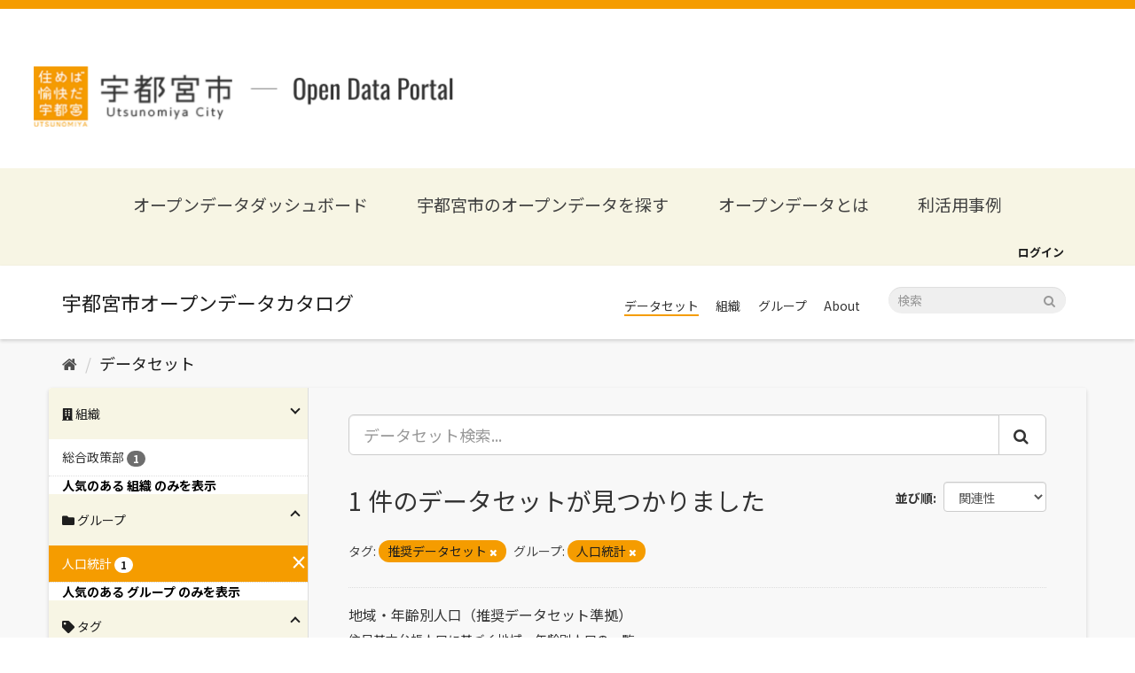

--- FILE ---
content_type: text/html; charset=utf-8
request_url: https://catalog.city.utsunomiya.tochigi.jp/dataset/?_organization_limit=0&_groups_limit=0&tags=%E6%8E%A8%E5%A5%A8%E3%83%87%E3%83%BC%E3%82%BF%E3%82%BB%E3%83%83%E3%83%88&groups=jinkou-toukei
body_size: 25824
content:
<!DOCTYPE html>
<!--[if IE 9]> <html lang="ja" class="ie9"> <![endif]-->
<!--[if gt IE 8]><!--> <html lang="ja"> <!--<![endif]-->
  <head>
    <meta charset="utf-8" />
      <meta name="generator" content="ckan 2.9.5" />
      <meta name="viewport" content="width=device-width, initial-scale=1.0">
    <title>データセット - 宇都宮市オープンデータカタログ</title>

    
    <meta property="og:type" content="website" />
<meta property="og:url" content="https://catalog.city.utsunomiya.tochigi.jp" />
<meta property="og:image" content="https://catalog.city.utsunomiya.tochigi.jp/base/images/ogp.png" />
<meta name="google-site-verification" content="K33xiOmbX_AvhKp5pSlNvmWLXXkL9IoBpULKfQl_mKk" />

<link rel="icon" type="image/png" sizes="32x32" href="/base/images/favicon-32x32.png">
<link rel="icon" type="image/png" sizes="16x16" href="/base/images/favicon-16x16.png">


      
      
      
      
    



    
      
      
    

    
    <link href="/webassets/base/4f3188fa_main.css" rel="stylesheet"/>
<link href="/webassets/ckanext-custom-theme/731a29ae_custom.css" rel="stylesheet"/>
    
  </head>

  
  <body data-site-root="https://catalog.city.utsunomiya.tochigi.jp/" data-locale-root="https://catalog.city.utsunomiya.tochigi.jp/" >

    
    <div class="sr-only sr-only-focusable"><a href="#content">スキップして内容へ</a></div>
  

  
     
<header class="header">
  <div class="header__nav">
    <button class="header__nav__btn" id="navBtn"><span></span></button>
    <nav id="navCont" class="header__nav__cont">
      <a href="https://www.city.utsunomiya.tochigi.jp/" class="logo__link" target="_blank" rel="noreferrer noopenner">
        <img src="/base/images/footer-orange-logo.png" alt="宇都宮市オープンデータポータル" class="image">
      </a>
      <h1 class="humberger__site__title"><a href="https://data.city.utsunomiya.tochigi.jp/">オープンデータポータルサイト</a></h1>
      <ul class="list">
        <li class="list__item"><a href="https://data.city.utsunomiya.tochigi.jp/">オープンデータダッシュボード</a></li>
        <li class="list__item"><a href="/dataset">宇都宮市のオープンデータを探す</a></li>
        <li class="list__item"><a href="https://data.city.utsunomiya.tochigi.jp/about-opendata">オープンデータとは</a></li>
        <li class="list__item separate"><a href="https://data.city.utsunomiya.tochigi.jp/about-opendata/case">利活用事例</a></li>
        <li class="list__item">
          <a href="/organization">組織</a>
          <ul class="detail__list separate">
            <li><a href="/organization/0500000000" class="detail__list__item">行政経営部</a></li>
            <li><a href="/organization/1000000000" class="detail__list__item">総合政策部</a></li>
            <li><a href="/organization/1500000000" class="detail__list__item">理財部</a></li>
            <li><a href="/organization/2000000000" class="detail__list__item">市民まちづくり部</a></li>
            <li><a href="/organization/3000000000" class="detail__list__item">保健福祉部</a></li>
            <li><a href="/organization/3005000000" class="detail__list__item">保健福祉部（保健所）</a></li>
            <li><a href="/organization/3300000000" class="detail__list__item">子ども部</a></li>
            <li><a href="/organization/3500000000" class="detail__list__item">環境部</a></li>
            <li><a href="/organization/4000000000" class="detail__list__item">経済部</a></li>
            <li><a href="/organization/5000000000" class="detail__list__item">建設部</a></li>
            <li><a href="/organization/5500000000" class="detail__list__item">都市整備部</a></li>
            <li><a href="/organization/7000000000" class="detail__list__item">消防局</a></li>
            <li><a href="/organization/7600000000" class="detail__list__item">上下水道局</a></li>
            <li><a href="/organization/7900000000" class="detail__list__item">議会事務局</a></li>
            <li><a href="/organization/8200000000" class="detail__list__item">教育委員会事務局</a></li>
            <li><a href="/organization/8800000000" class="detail__list__item">選挙管理委員会事務局</a></li>
            <li><a href="/organization/9200000000" class="detail__list__item">農業委員会事務局</a></li>
          </ul>
        </li>
        <li class="list__item">
          <a href="/group">分野</a>
          <ul class="detail__list separate">
            <li><a href="/group/bousai-anzenanshin" class="detail__list__item">防災・安全安心</a></li>
            <li><a href="/group/koukyou-shisetsu" class="detail__list__item">公共施設</a></li>
            <li><a href="/group/jinkou-toukei" class="detail__list__item">人口統計</a></li>
            <li><a href="/group/toshikeikaku-tatemono-juutaku" class="detail__list__item">都市計画・建物・住宅</a></li>
            <li><a href="/group/fukushi" class="detail__list__item">福祉</a></li>
            <li><a href="/group/hoken-kenkou-eisei" class="detail__list__item">保健・健康・衛生</a></li>
            <li><a href="/group/kosodate" class="detail__list__item">子育て</a></li>
            <li><a href="/group/kankyou" class="detail__list__item">環境</a></li>
            <li><a href="/group/nougyou" class="detail__list__item">農業</a></li>
            <li><a href="/group/kyouiku-bunka" class="detail__list__item">教育・文化</a></li>
            <li><a href="/group/koutsuu" class="detail__list__item">交通</a></li>
            <li><a href="/group/shisei-jouhou" class="detail__list__item">市政情報</a></li>
            <li><a href="/group/shougyou-kougyou-kinyuu" class="detail__list__item">商業・工業・金融</a></li>
            <li><a href="/group/kankou-ibento" class="detail__list__item">観光・イベント</a></li>
          </ul>
        </li>
        <li class="list__item"><a href="https://data.city.utsunomiya.tochigi.jp/request">ご意見・ご要望</a></li>
        <li class="list__item"><a href="https://data.city.utsunomiya.tochigi.jp/terms">利用規約</a></li>
      </ul>
    </nav>

    <h1 class="header__title">
      <a href="https://data.city.utsunomiya.tochigi.jp/">
        <img class="header__title__img" src="/base/images/logo.png" alt="宇都宮市オープンデータポータル">
        <span class="header__title__text">宇都宮市<span>Open Data Potal</span></span>
      </a>
    </h1>
  </div>
</header>
<nav class="navigation">
  <div class="navigation__inner">
    <a href="https://data.city.utsunomiya.tochigi.jp/" class="navigation__item">オープンデータダッシュボード</a>
    <a href="/dataset" class="navigation__item">宇都宮市のオープンデータを探す</a>
    <a href="https://data.city.utsunomiya.tochigi.jp/about-opendata" class="navigation__item">オープンデータとは</a>
    <a href="https://data.city.utsunomiya.tochigi.jp/case" class="navigation__item">利活用事例</a>
  </div>
</nav>

<div class="account-masthead">
    <div class="container">
         
        <nav class="account not-authed" aria-label="Account">
            <ul class="list-unstyled">
                
                <li><a href="/user/login">ログイン</a></li>
                 
            </ul>
        </nav>
         
    </div>
</div>

<header class="navbar navbar-static-top masthead">
      
    <div class="container">
        <div class="navbar-right">
            <button data-target="#main-navigation-toggle" data-toggle="collapse" class="navbar-toggle collapsed"
                type="button" aria-label="expand or collapse" aria-expanded="false">
                <span class="sr-only">Toggle navigation</span>
                <span class="fa fa-bars"></span>
            </button>
        </div>
        <hgroup class="header-image navbar-left">
             
            <a class="logo" href="/"><img
                    src="/base/images/ckan-logo.png" alt="宇都宮市オープンデータカタログ"
                    title="宇都宮市オープンデータカタログ" /></a>
             
        </hgroup>

        <div class="collapse navbar-collapse" id="main-navigation-toggle">
            
            <nav class="section">
                <ul class="nav nav-pills">
                    
                    <li class="active"><a href="/dataset/">データセット</a></li><li><a href="/organization/">組織</a></li><li><a href="/group/">グループ</a></li><li><a href="/about">About</a></li>
                    
                </ul>
            </nav>
             
            <form class="section site-search simple-input" action="/dataset/" method="get">
                <div class="field">
                    <label for="field-sitewide-search">データセットを検索</label>
                    <input id="field-sitewide-search" type="text" class="form-control" name="q"
                        placeholder="検索" aria-label="データセット検索" />
                    <button class="btn-search" type="submit" aria-label="Submit"><i
                            class="fa fa-search"></i></button>
                </div>
            </form>
            
        </div>
    </div>
</header>

  
    <div class="main">
      <div id="content" class="container">
        
          
            <div class="flash-messages">
              
                
              
            </div>
          

          
            <div class="toolbar" role="navigation" aria-label="Breadcrumb">
              
                
                  <ol class="breadcrumb">
                    
<li class="home"><a href="/" aria-label="ホーム"><i class="fa fa-home"></i><span> ホーム</span></a></li>
                    
  <li class="active"><a href="/dataset/">データセット</a></li>

                  </ol>
                
              
            </div>
          

          <div class="row wrapper">
            
            
            

            
              <aside class="secondary col-sm-3">
                
                
  <div class="filters">
    <div>
      
        

    
    
	
	    
	    
		<section class="module module-narrow module-shallow">
		    
<h2 class="module-heading">
    
    
    
    
    
    
    <i class="fas fa-building"></i>
    組織
</h2>

		    
			
			    
				<nav aria-label="組織">
				    <ul class="list-unstyled nav nav-simple nav-facet">
					
					    
					    
					    
					    
					    <li class="nav-item">
						<a href="/dataset/?_organization_limit=0&amp;_groups_limit=0&amp;tags=%E6%8E%A8%E5%A5%A8%E3%83%87%E3%83%BC%E3%82%BF%E3%82%BB%E3%83%83%E3%83%88&amp;groups=jinkou-toukei&amp;organization=1000000000" title="">
						    <span class="item-label">総合政策部</span>
						    <span class="hidden separator"> - </span>
						    <span class="item-count badge">1</span>
						</a>
					    </li>
					
				    </ul>
				</nav>

				<p class="module-footer">
				    
					<a href="/dataset/?_groups_limit=0&amp;tags=%E6%8E%A8%E5%A5%A8%E3%83%87%E3%83%BC%E3%82%BF%E3%82%BB%E3%83%83%E3%83%88&amp;groups=jinkou-toukei" class="read-more">人気のある 組織 のみを表示</a>
				    
				</p>
			    
			
		    
		</section>
	    
	
    

      
        

    
    
	
	    
	    
		<section class="module module-narrow module-shallow">
		    
<h2 class="module-heading">
    
    
    
    
    
    
    <i class="fas fa-folder"></i>
    グループ
</h2>

		    
			
			    
				<nav aria-label="グループ">
				    <ul class="list-unstyled nav nav-simple nav-facet">
					
					    
					    
					    
					    
					    <li class="nav-item active">
						<a href="/dataset/?_organization_limit=0&amp;_groups_limit=0&amp;tags=%E6%8E%A8%E5%A5%A8%E3%83%87%E3%83%BC%E3%82%BF%E3%82%BB%E3%83%83%E3%83%88" title="">
						    <span class="item-label">人口統計</span>
						    <span class="hidden separator"> - </span>
						    <span class="item-count badge">1</span>
						</a>
					    </li>
					
				    </ul>
				</nav>

				<p class="module-footer">
				    
					<a href="/dataset/?_organization_limit=0&amp;tags=%E6%8E%A8%E5%A5%A8%E3%83%87%E3%83%BC%E3%82%BF%E3%82%BB%E3%83%83%E3%83%88&amp;groups=jinkou-toukei" class="read-more">人気のある グループ のみを表示</a>
				    
				</p>
			    
			
		    
		</section>
	    
	
    

      
        

    
    
	
	    
	    
		<section class="module module-narrow module-shallow">
		    
<h2 class="module-heading">
    
    
    
    
    
    
    <i class="fas fa-tag"></i>
    タグ
</h2>

		    
			
			    
				<nav aria-label="タグ">
				    <ul class="list-unstyled nav nav-simple nav-facet">
					
					    
					    
					    
					    
					    <li class="nav-item active">
						<a href="/dataset/?_organization_limit=0&amp;_groups_limit=0&amp;groups=jinkou-toukei" title="">
						    <span class="item-label">推奨データセット</span>
						    <span class="hidden separator"> - </span>
						    <span class="item-count badge">1</span>
						</a>
					    </li>
					
					    
					    
					    
					    
					    <li class="nav-item">
						<a href="/dataset/?_organization_limit=0&amp;_groups_limit=0&amp;tags=%E6%8E%A8%E5%A5%A8%E3%83%87%E3%83%BC%E3%82%BF%E3%82%BB%E3%83%83%E3%83%88&amp;groups=jinkou-toukei&amp;tags=%E7%B5%B1%E8%A8%88" title="">
						    <span class="item-label">統計</span>
						    <span class="hidden separator"> - </span>
						    <span class="item-count badge">1</span>
						</a>
					    </li>
					
				    </ul>
				</nav>

				<p class="module-footer">
				    
					
				    
				</p>
			    
			
		    
		</section>
	    
	
    

      
        

    
    
	
	    
	    
		<section class="module module-narrow module-shallow">
		    
<h2 class="module-heading">
    
    
    
    
    
    
    <i class="fas fa-file"></i>
    フォーマット
</h2>

		    
			
			    
				<nav aria-label="フォーマット">
				    <ul class="list-unstyled nav nav-simple nav-facet">
					
					    
					    
					    
					    
					    <li class="nav-item">
						<a href="/dataset/?_organization_limit=0&amp;_groups_limit=0&amp;tags=%E6%8E%A8%E5%A5%A8%E3%83%87%E3%83%BC%E3%82%BF%E3%82%BB%E3%83%83%E3%83%88&amp;groups=jinkou-toukei&amp;res_format=CSV" title="">
						    <span class="item-label">CSV</span>
						    <span class="hidden separator"> - </span>
						    <span class="item-count badge">1</span>
						</a>
					    </li>
					
				    </ul>
				</nav>

				<p class="module-footer">
				    
					
				    
				</p>
			    
			
		    
		</section>
	    
	
    

      
        

    
    
	
	    
	    
		<section class="module module-narrow module-shallow">
		    
<h2 class="module-heading">
    
    
    
    
    
    
    <i class="fas fa-copyright"></i>
    ライセンス
</h2>

		    
			
			    
				<nav aria-label="ライセンス">
				    <ul class="list-unstyled nav nav-simple nav-facet">
					
					    
					    
					    
					    
					    <li class="nav-item">
						<a href="/dataset/?_organization_limit=0&amp;_groups_limit=0&amp;tags=%E6%8E%A8%E5%A5%A8%E3%83%87%E3%83%BC%E3%82%BF%E3%82%BB%E3%83%83%E3%83%88&amp;groups=jinkou-toukei&amp;license_id=cc-by" title="">
						    <span class="item-label">クリエイティブ・コモンズ 表示</span>
						    <span class="hidden separator"> - </span>
						    <span class="item-count badge">1</span>
						</a>
					    </li>
					
				    </ul>
				</nav>

				<p class="module-footer">
				    
					
				    
				</p>
			    
			
		    
		</section>
	    
	
    

      
    </div>
    <a class="close no-text hide-filters"><i class="fa fa-times-circle"></i><span class="text">close</span></a>
  </div>

              </aside>
            

            
              <div class="primary col-sm-9 col-xs-12" role="main">
                
                
  <section class="module">
    <div class="module-content">
      
        
      
      
        
        
        







<form id="dataset-search-form" class="search-form" method="get" data-module="select-switch">

  
    <div class="input-group search-input-group">
      <input aria-label="データセット検索..." id="field-giant-search" type="text" class="form-control input-lg" name="q" value="" autocomplete="off" placeholder="データセット検索...">
      
      <span class="input-group-btn">
        <button class="btn btn-default btn-lg" type="submit" value="search" aria-label="Submit">
          <i class="fa fa-search"></i>
        </button>
      </span>
      
    </div>
  

  
    <span>
  
  

  
  
  
  <input type="hidden" name="tags" value="推奨データセット" />
  
  
  
  
  
  <input type="hidden" name="groups" value="jinkou-toukei" />
  
  
  
  </span>
  

  
    
      <div class="form-select form-group control-order-by">
        <label for="field-order-by">並び順</label>
        <select id="field-order-by" name="sort" class="form-control">
          
            
              <option value="score desc, metadata_modified desc" selected="selected">関連性</option>
            
          
            
              <option value="title_string asc">名前で昇順</option>
            
          
            
              <option value="title_string desc">名前で降順</option>
            
          
            
              <option value="metadata_modified desc">最終更新日</option>
            
          
            
          
        </select>
        
        <button class="btn btn-default js-hide" type="submit">Go</button>
        
      </div>
    
  

  
    
      <h1>

  
  
  
  

1 件のデータセットが見つかりました</h1>
    
  

  
    
      <p class="filter-list">
        
          
          <span class="facet">タグ:</span>
          
            <span class="filtered pill">推奨データセット
              <a href="/dataset/?_organization_limit=0&amp;_groups_limit=0&amp;groups=jinkou-toukei" class="remove" title="削除"><i class="fa fa-times"></i></a>
            </span>
          
        
          
          <span class="facet">グループ:</span>
          
            <span class="filtered pill">人口統計
              <a href="/dataset/?_organization_limit=0&amp;_groups_limit=0&amp;tags=%E6%8E%A8%E5%A5%A8%E3%83%87%E3%83%BC%E3%82%BF%E3%82%BB%E3%83%83%E3%83%88" class="remove" title="削除"><i class="fa fa-times"></i></a>
            </span>
          
        
      </p>
      <a class="show-filters btn btn-default">フィルタ結果</a>
    
  

</form>




      
      
        

  
    <ul class="dataset-list list-unstyled">
    	
	      
	        






  <li class="dataset-item">
    
      <div class="dataset-content">
        
          <h2 class="dataset-heading">
            
              
            
            
		<a href="/dataset/chiikinenreibetsujinkou">地域・年齢別人口（推奨データセット準拠）</a>
            
            
              
              
            
          </h2>
        
        
          
        
        
          
            <div>住民基本台帳人口に基づく地域・年齢別人口の一覧</div>
          
        
      </div>
      
        
          
            <ul class="dataset-resources list-unstyled">
              
                
                <li>
                  <a href="/dataset/chiikinenreibetsujinkou" class="label label-default" data-format="csv">CSV</a>
                </li>
                
              
            </ul>
          
        
      
    
  </li>

	      
	    
    </ul>
  

      
    </div>

    
      
    
  </section>

  
    <section class="module">
      <div class="module-content">
        
          <small>
            
            
            
          API Keyを使ってこのレジストリーにもアクセス可能です <a href="/api/3">API</a> (see <a href="http://docs.ckan.org/en/2.9/api/">APIドキュメント</a>). 
          </small>
        
      </div>
    </section>
  

              </div>
            
          </div>
        
      </div>
    </div>
  
    <footer class="site-footer">
  <div class="container">
    
<h1 class="footer__title">
  <a href="https://www.city.utsunomiya.tochigi.jp/" target="_blank" rel="noreferrer noopenner">
    <img src="/base/images/footer-logo.png" alt="宇都宮市"
        class="image">
  </a>
</h1>

<div class="footer__contact">
    <p class="text">
      このページに関するお問合せ<br/>
      総合政策部　デジタル政策課
    </p>
    <p class="tel">028-632-2093</p>
    <p class="text">受付時間 : 午前8時30分～午後5時15分</p>
  </div>

  <p class="footer__site-title">
    <a href="https://data.city.utsunomiya.tochigi.jp/">宇都宮市　オープンデータポータル</a>
  </p>

  <dl class="footer__navigation">
    <div class="footer__navigation__item">
      <dt class="heading">組織</dt>
      <dd class="links">
        <a href="/organization/0500000000" class="links__item">行政経営部</a>
        <a href="/organization/1000000000" class="links__item">総合政策部</a>
        <a href="/organization/1500000000" class="links__item">理財部</a>
        <a href="/organization/2000000000" class="links__item">市民まちづくり部</a>
        <a href="/organization/3000000000" class="links__item">保健福祉部</a>
        <a href="/organization/3005000000" class="links__item">保健福祉部（保健所）</a>
      </dd>
    </div>
    <div class="footer__navigation__item">
      <dt class="heading"></dt>
      <dd class="links">
        <a href="/organization/3300000000" class="links__item">子ども部</a>
        <a href="/organization/3500000000" class="links__item">環境部</a>
        <a href="/organization/4000000000" class="links__item">経済部</a>
        <a href="/organization/5000000000" class="links__item">建設部</a>
        <a href="/organization/5500000000" class="links__item">都市整備部</a>
        <a href="/organization/7000000000" class="links__item">消防局</a>
      </dd>
    </div>

    <div class="footer__navigation__item">
      <dt class="heading"></dt>
      <dd class="links">
        <a href="/organization/7600000000" class="links__item">上下水道局</a>
        <a href="/organization/7900000000" class="links__item">議会事務局</a>
        <a href="/organization/8200000000" class="links__item">教育委員会事務局</a>
        <a href="/organization/8800000000" class="links__item">選挙管理委員会事務局</a>
        <a href="/organization/9200000000" class="links__item">農業委員会事務局</a>
      </dd>
    </div>

    <div class="footer__navigation__item">
      <dt class="heading">分野</dt>
      <dd class="links">
        <a href="/group/bousai-anzenanshin" class="links__item">防災・安全安心</a>
        <a href="/group/koukyou-shisetsu" class="links__item">公共施設</a>
        <a href="/group/jinkou-toukei" class="links__item">人口統計</a>
        <a href="/group/toshikeikaku-tatemono-juutaku" class="links__item">都市計画・建物・住宅</a>
        <a href="/group/fukushi" class="links__item">福祉</a>
        <a href="/group/hoken-kenkou-eisei" class="links__item">保健・健康・衛生</a>
        <a href="/group/kosodate" class="links__item">子育て</a>
      </dd>
    </div>
    <div class="footer__navigation__item">
      <dt class="heading"></dt>
      <dd class="links">
        <a href="/group/kankyou" class="links__item">環境</a>
        <a href="/group/nougyou" class="links__item">農業</a>
        <a href="/group/kyouiku-bunka" class="links__item">教育・文化</a>
        <a href="/group/koutsuu" class="links__item">交通</a>
        <a href="/group/shisei-jouhou" class="links__item">市政情報</a>
        <a href="/group/shougyou-kougyou-kinyuu" class="links__item">商業・工業・金融</a>
        <a href="/group/kankou-ibento" class="links__item">観光・イベント</a>
      </dd>
    </div>

    <div class="footer__navigation__item">
      <dt class="heading">その他</dt>
      <dd class="links">
        <a href="https://data.city.utsunomiya.tochigi.jp/about-opendata"  target="_blank" class="links__item">オープンデータとは</a>
        <a href="https://data.city.utsunomiya.tochigi.jp/request" target="_blank" class="links__item">ご意見・ご要望</a>
        <a href="https://data.city.utsunomiya.tochigi.jp/terms" target="_blank" class="links__item">利用規約</a>
      </dd>
    </div>
  </dl>

  <p class="footer__copyright">Copyright © Utsunomiya City, All Rights Reserved.</p>

  </div>

  
    
  
</footer>
  
  
  
  
  

    

<script src="https://kit.fontawesome.com/8e004c27cb.js" crossorigin="anonymous"></script>
<!-- Global site tag (gtag.js) - Google Analytics -->
<script async src="https://www.googletagmanager.com/gtag/js?id=G-KPXB83HS2S"></script>
<script>
    window.dataLayer = window.dataLayer || [];
    function gtag() { dataLayer.push(arguments); }
    gtag('js', new Date());

    gtag('config', 'G-KPXB83HS2S');
</script>


      

    
    
    <link href="/webassets/vendor/f3b8236b_select2.css" rel="stylesheet"/>
<link href="/webassets/vendor/0b01aef1_font-awesome.css" rel="stylesheet"/>
    <script src="/webassets/vendor/d8ae4bed_jquery.js" type="text/javascript"></script>
<script src="/webassets/vendor/fb6095a0_vendor.js" type="text/javascript"></script>
<script src="/webassets/vendor/580fa18d_bootstrap.js" type="text/javascript"></script>
<script src="/webassets/base/15a18f6c_main.js" type="text/javascript"></script>
<script src="/webassets/base/266988e1_ckan.js" type="text/javascript"></script>
<script src="/webassets/ckanext-custom-theme/1089103a_custom.js" type="text/javascript"></script>
  </body>
</html>

--- FILE ---
content_type: text/javascript; charset=utf-8
request_url: https://catalog.city.utsunomiya.tochigi.jp/webassets/ckanext-custom-theme/1089103a_custom.js
body_size: 2732
content:
function getUrlVars(url) {
    var vars = {};
    var parts = url.replace(/[?&]+([^=&]+)=([^&]*)/gi, function (m, key, value) {
        vars[key] = value;
    });
    return vars;
}
$(function () {
    var prevQuery = getUrlVars(document.referrer)
    var currentQuery = getUrlVars(window.location.href)
    var queryDiff = ''
    if (Object.keys(prevQuery).length > 0) {
        Object.keys(prevQuery).forEach(function (key) {
            if (!currentQuery[key]) {
                queryDiff += key + '=' + prevQuery[key]
            }
        })
    }
    var navs = $('.secondary .module').find(' > *:not(".module-heading")')
    navs.each(function () {
        if ($(this).find('.active').length > 0 || $(this).prev().text().trim() === '統計') {
            $(this).parents('.module').find('.module-heading').addClass('active')
        } else {
            var found = false
            $(this).find('a').each(function () {
                if (queryDiff && $(this).attr('href') && $(this).attr('href').indexOf(queryDiff) > -1) {
                    found = true
                    $(this).parents('.module').find('.module-heading').addClass('active')
                }
            })
            if (!found) {
                // $(this).hide()

            }
        }
    })
    var clickTarget = $('.secondary .module .module-heading')
    clickTarget.on('click', function () {
        $(this).parents('.module').find(' > *:not(".module-heading")').slideToggle()
        $(this).toggleClass('active');
    })

  //ハンバーガーメニューを開く
  $('body').on('click', '#navBtn', function () {
    if ($('body').hasClass('isNavOpen')) {
      $('body').removeClass('isNavOpen').css({
        top: 0
      });
    } else {
      $('body').addClass('isNavOpen');
    }
  });

  //ハンバーガーメニューオープン時に他をクリックしたら閉じる
  $(document).on('click touchend', function(event) {
    if (!$(event.target).closest('.header__nav').length) {
      $('body').removeClass('isNavOpen').css({
        top: 0
      });
    }
  });

  // リソースのダウンロードリンククリックを検出
  $('a.resource-url-analytics').on('click', function () {
    var resource_url = encodeURIComponent($(this).prop('href'));
    if (resource_url) {
      gtag('event', 'download', { event_category: 'Resource', event_label: resource_url });
    }
  });

})
